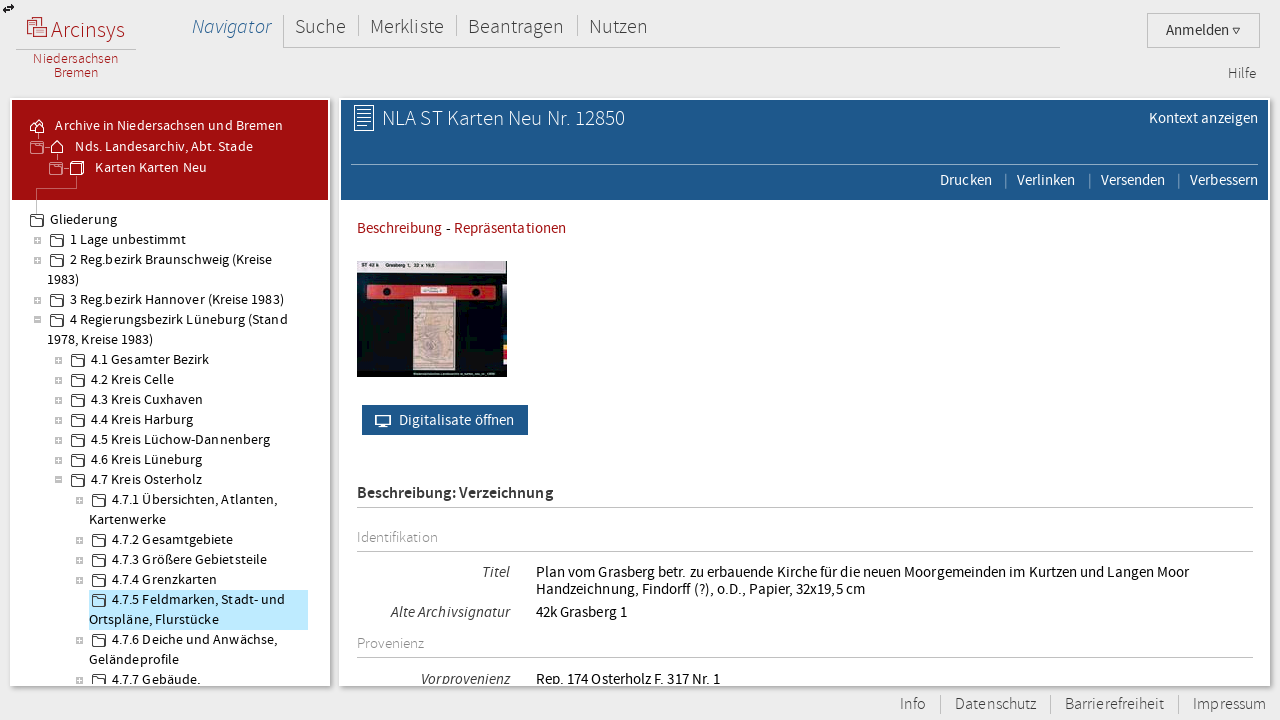

--- FILE ---
content_type: text/html;charset=UTF-8
request_url: https://www.arcinsys.niedersachsen.de/arcinsys/detailAction?detailid=v4226172
body_size: 36690
content:
<!DOCTYPE HTML>





<html class="no-js" lang="de">
<head>
<meta http-equiv="Content-Type" content="text/html; charset=utf-8" />







        <script type="text/javascript" src="/arcinsys/struts/js/base/jquery-2.2.4.min.js"></script>
        <script type="text/javascript" src="/arcinsys/struts/js/base/jquery-ui.min.js?s2j=4.0.3"></script>
            <script type="text/javascript"
                    src="/arcinsys/struts/i18n/datepicker-de.min.js?s2j=4.0.3"></script>
<script type="text/javascript" src="/arcinsys/struts/js/plugins/jquery.form.min.js?s2j=4.0.3"></script>
<script type="text/javascript" src="/arcinsys/struts/js/plugins/jquery.subscribe.min.js?s2j=4.0.3"></script>

<script type="text/javascript" src="/arcinsys/struts/js/struts2/jquery.struts2.min.js?s2j=4.0.3"></script>

<script type="text/javascript">
    $(function () {
        jQuery.struts2_jquery.version = "4.0.3";
        jQuery.struts2_jquery.loadAtOnce = true;
        jQuery.scriptPath = "/arcinsys/struts/";
        jQuery.struts2_jquery.local = "de";
        jQuery.struts2_jquery.gridLocal = "de";
        jQuery.struts2_jquery.timeLocal = "de";
        jQuery.struts2_jquery.datatablesLocal = "de";
        jQuery.ajaxSettings.traditional = true;

        jQuery.ajaxSetup({
            cache: false
        });

        jQuery.struts2_jquery.require("js/struts2/jquery.ui.struts2.min.js?s2j=4.0.3");

    });
</script>

        <link id="jquery_theme_link" rel="stylesheet"
              href="/arcinsys/template/themes/bootstrap/jquery-ui.css?s2j=4.0.3"
              type="text/css"/>

<title>NLA ST   Karten Neu Nr. 12850 - Plan vom Grasberg betr. zu ... - Arcinsys Detailseite</title>

	
	
		<link rel="stylesheet" href="/arcinsys/styles/style.min.css?v=26.10" type="text/css" />
        <link rel="stylesheet" href="/arcinsys/styles/print.css?v=26.10" type="text/css" media="print" />
		<script src="/arcinsys/jscript/script.min.js?v=26.10" type="text/javascript"></script>
	
    <script type="text/javascript">
    $(function() { ArcinsysConfig.init({
    	contextPath : '/arcinsys/',
		ajaxAnzAntragNichtGenehmigt: '/arcinsys/system/ajaxAnzAntragNichtGenehmigt.action',
		ajaxAnzBestellungNoDruckdatum: '/arcinsys/system/ajaxAnzBestellungNoDruckdatum.action'
    }); });
    $.ui.dialog.prototype.options.closeText = '';
    $(function() { 
    	initBadges();
	});
    </script>
	<style>
		 html.js #noscript { display: none; }
		 .no-displaytable .oldbrowserwarning { display: block; }
		 .displaytable .oldbrowserwarning { display: none; }
	</style>
	<script type="text/javascript" src="/arcinsys/jscript/modernizr-custom.js"></script>

	
	 


  
	<link href="/arcinsys/images/arcinsys.png" rel="apple-touch-icon" />
   <link href="/arcinsys/images/favicon.ico?v2" rel="shortcut icon" type="image/x-icon"/>
	<link rel="apple-touch-icon" sizes="180x180" href="/arcinsys/images/favicons/apple-touch-icon.png">
	<link rel="icon" type="image/png" sizes="32x32" href="/arcinsys/images/favicons/favicon-32x32.png">
	<link rel="icon" type="image/png" sizes="16x16" href="/arcinsys/images/favicons/favicon-16x16.png">
	<link rel="manifest" href="/arcinsys/images/favicons/site.webmanifest">
	<link rel="mask-icon" href="/arcinsys/images/favicons/safari-pinned-tab.svg" >
	<meta name="apple-mobile-web-app-title" content="Arcinsys">
	<meta name="application-name" content="Arcinsys">
	<meta name="msapplication-TileColor" content="#fcfcfc">
	<meta name="theme-color" content="#ffffff">
	<meta name="msapplication-config" content="browserconfig.xml" />
	
	
	
	

	<link title="Arcinsys" type="application/opensearchdescription+xml" rel="search" href="/arcinsys/opensearch">
	
	
    
    <meta name="description" content="Plan vom Grasberg betr. zu erbauende Kirche f&uuml;r die neuen Moorgemeinden im Kurtzen und Langen Moor
Handzeichnung, Findorff (?), o.D., Papier, 32x..., Arcinsys ist ein Archivinformationssystem der Landesarchive Hessen und Niedersachsen mit einer Onlinesuche f&uuml;r Archivalien und Funktionen f&uuml;r alle archivischen Aufgabenbereiche." />

    <script type="text/javascript" >
                var documentTitleForMatomo = "Arcinsys Detailseite - Verzeichnung - NLA ST/Bestand 3847/Stueck 4226172/Verzeichnung 4226172";
            </script>
        

</head>
<body>
 <div id="indicator" >
	<div id="navloadergif" style="z-index: 21; width: 200px; height: 20px; margin: auto; position: absolute; top: 0; right: 0; bottom: 0; left: 0; background: none;"><img src="/arcinsys/images/ajax-loader.gif" title="loading" alt="loading"/></div>
 </div>
    
	<div id="hiddenDiv">
		<!-- Menu-Panel begin -->


		
		
		
		
	    	


     







    


    


    


    
    



<div id="menu-panel" class="menu-panel header">
    <h4 class="logo nla">
        <a id="start" href="/arcinsys/extendnavigator.action?id=-1&amp;bezeichnung="><span class="logo-w1"><img src="/arcinsys/images/logo.png"/>&nbsp;Arcinsys</span>
            <span class="logo-line"></span>
            <span class="logo-w2" style="white-space: nowrap">
            
                Niedersachsen<br>Bremen
            
            
            </span></a>
    </h4>
    <div id="top_right_menu" class="user-menu">
    	<div style="float: left;width:40px; padding-right:10px"> 
		</div>
    
    <div style="float: right;">
		
    
        <a href="#" class="user-menu-trigger">
             Anmelden
            <span class="icon-arrow"></span>
            <!--<span class="message-indicator">0</span>-->
        </a>
        <div class="panel">
            <div class="inner">
                <div class="user-actions">
                    <script type="text/javascript">
                    var loginpwCloseButton          = 'Schließen',
                    passwordForgottenUrl            = '/arcinsys/passwordForgotten.action',
                    passwordForgottenTitle          = 'Sie haben Ihr Passwort vergessen?',
                    passwordForgottenSubmitButton   = 'Absenden',
                    registerDialogTitle             = 'Registrierung',
                    registerDialogSubmitButton      = 'Registrieren',
                    imUrl                           = '/arcinsys/im',
                    loginText                       = 'Anmelden',
                    loginAjaxImg                    = '<span class="jumping-dots"><span class="dot-1">.</span><span class="dot-2">.</span><span class="dot-3">.</span></span>';
                    


                    $(function() {
                        
                        initRegisterDialog();
                        initForgotPasswordDialog();

                        $(window).resize(function() {
                            $('#registerclickdialog').dialog('option', 'position', {my: 'center', at: 'center', of: window});
                        });
                        $('#loginusername, #loginpassword').on('keydown', function(e) {
                            if (e.keyCode == 13) {
                            	submitLogin();
                            }
                        });
                        
                        $('#pwdforgottenclickdialog').on('keydown', function(e) {
                        	if ($(e.target).attr('name') === 'userName' && e.keyCode == 13) {
                        		forgotPasswordSubmit();
                        		return false;
                        	}
                        });
                        
                        
                    });
                    
                    function showLoginServerUnavailable() {
                    	$('#loginShowUnavailable').show();
                    	$('#loginbutton').html(loginText).attr('disabled', false);
                    }
                    
                    function submitLogin() {                    	
                    	$('#loginbutton').html(loginAjaxImg).attr('disabled', true);

                    	$.get(imUrl)
                        .done(function(data) {
                            if (data  && data.imtoken) {
                               $('#csrf_token').val(data.imtoken).attr('name', data.imname);
                               $('#f1').submit();
                            } else {
                                showLoginServerUnavailable();
                            }
                        })
                        .fail(function() {
                            showLoginServerUnavailable();
                        });
                    }
                    </script>
                    <div id="registerclickdialog"> </div>
                    <p><a href="#" onClick="initRegisterDialog(); openRegisterDialog('/arcinsys/');">Registrieren</a></p>
                    <div id="pwdforgottenclickdialog"> </div>
                    <p><a href="#" onClick="initForgotPasswordDialog(); openForgotPasswordDialog();">Passwort vergessen</a></p>
                    
                    
                        
                    

                    <div style="display:none;">
                    <div id="loginclickdialog"
>

                        <form name='f1' action="/arcinsys/login" method="post" id="f1">
                            <input type="hidden" id="csrf_token" name="_csrf"/>
                            
                            <div id="loginShowUnavailable" style="display: none;">
                                <div   class="ui-state-error ui-corner-all" style="margin-bottom: 0px;">
                                <p><span class="ui-icon ui-icon-alert" style="float: left; margin-right: .3em;"></span>
                                     &nbsp;Server reagiert nicht, bitte versuchen Sie es später erneut.
                                </p>
                                </div>
                            </div>
                            <fieldset class="formfieldset" style="margin-top: 0">
                               <div class="grid-row">
                                   <div class="grid-col c3-3">
                                       <p class="field-text">
                                           <label>Bitte geben Sie Ihre Anwenderkennung ein.</label>
                                           <input type="text" size="54" maxlength="50" name="username" id="loginusername"/>
                                       </p>
                                   </div>
                               </div>
                               <div class="grid-row">
                                   <div class="grid-col c3-3">
                                       <p class="field-text">
                                           <label>
                                                <span style="float: left; margin-bottom: 0.307145em">Passwort</span>
                                                <span style="float: right; margin-bottom: 0.307145em">
                                                    <a href="#" onclick="$('#loginclickdialog').dialog('close'); initForgotPasswordDialog(); openForgotPasswordDialog();" tabindex="-1">
                                                        Passwort vergessen?
                                                    </a>
                                                </span>
                                                <span style="clear: both; margin-bottom: 0.307145em"></span>
                                           </label>
                                           <input type="password"  size="54" maxlength="20" name="password" id="loginpassword" />
                                       </p>
                                   </div>
                               </div>
                            </fieldset>
                        </form>
                    </div>
<script type='text/javascript'>
jQuery(document).ready(function () { 
	var options_loginclickdialog = {};
	options_loginclickdialog.height = "auto";
	options_loginclickdialog.width = "auto";
	options_loginclickdialog.minHeight = 260;
	options_loginclickdialog.title = "Anmeldung";
	options_loginclickdialog.buttons = [{ 'text' : 'Anmelden', 'click' : function() { submitLogin(); }, 'id' : 'loginbutton' }];
	options_loginclickdialog.resizable = true;
	options_loginclickdialog.autoOpen = false;
	options_loginclickdialog.modal = true;
	options_loginclickdialog.onclosetopics = "dialogclosetopic";
	options_loginclickdialog.jqueryaction = "dialog";
	options_loginclickdialog.id = "loginclickdialog";
	options_loginclickdialog.href = "#";

jQuery.struts2_jquery_ui.bind(jQuery('#loginclickdialog'),options_loginclickdialog);

 });  
</script>

                    </div>
                    <p><a id="login_link" onCloseTopics="dialogclosetopic">
                      Anmelden
                      </a>
<script type='text/javascript'>
jQuery(document).ready(function () { 
	var options_login_link = {};
	options_login_link.opendialog = "loginclickdialog";
	options_login_link.jqueryaction = "anchor";
	options_login_link.id = "login_link";
	options_login_link.href = "#";

jQuery.struts2_jquery.bind(jQuery('#login_link'),options_login_link);

 });  
</script></p>
                </div>
            </div>
        </div>
    </div>
    </div>

    <div id="top_left_menu" class="nav-container">
        <ul class="nav-main cf">
            <li>
                <a id="navigator" href="/arcinsys/start.action">Navigator</a>
                <div class="panel nothover">
                    <ul class="nav-sub cf">
                        <li class="hidden"><a id="detail" href="/arcinsys/detailAction.action"></a></li>
                        <li class="hidden"><a id="startMenu" href="/arcinsys/detailAction.action"></a></li>
                    </ul>
                </div>
            </li>
            <li>
                <a id="suche" href="/arcinsys/einfachesuche.action">Suche</a>
                <div class="panel">
                    <ul class="nav-sub cf">
                        <li>
                            <a id="einfachesuche" href="/arcinsys/einfachesuche.action">Einfache Suche</a>
                        </li>
                         <li>
                            <a id="signatursuche" href="/arcinsys/signatursuche.action">Signatur-Suche</a>
                        </li>
                        <li>
                            <a id="expertsuche" href="/arcinsys/expertsuchenStart.action?navigatorid=0">Erweiterte Suche</a>
                        </li>
                        <li class="hidden">
                            <a id="sucheresult" href="/arcinsys/detailAction.action"></a>
                        </li>
                        <li class="hidden">
                            <a id="einfachsuchen" href="/arcinsys/detailAction.action"></a>
                        </li>
                    </ul>
                </div>
            </li>
            <li>
                <a id="bestellen" href="/arcinsys/nutzer/merkzettel.action">Merkliste</a>
            </li>
            <li>
                <a id="antrag" href="/arcinsys/nutzer/meineNutzungsAntraege.action">Beantragen</a>
            </li>
            <li>
                <a id="lesesaal" href="/arcinsys/nutzer/meineBestellungen.action">Nutzen</a>
            </li>
        </ul>
    </div>
    <div class="nav-meta-container">
        <ul class="nav-meta">
            <li><a id="helpwizard" href="/arcinsys/helpwizard.action">Hilfe</a></li>
        </ul>
    </div>
</div>
<script type="text/javascript">
		$.subscribe('dialogclosetopic', function(event, data) {
               var el = document.getElementById("loginError");
               if (el) {
            	   $(el).remove();
               }
    	});
	</script>


		

		<!-- Menu-Panel end -->
		<a href="javascript:toggleVisibility()" class="ui-corner-all ui-icon ui-icon-transferthick-e-w dialogButtonClass1"></a>
		<!-- Navigation-Panel begin -->

		
			<div id="navigation-panel" class="navigation-panel navigation-panel-open">
				






	


	


        
        


        
        


    


<div class="navigation-panel-header">
	<div id="contextpath" style="display:none">/arcinsys/</div>
	<ul class="breadcrumb-tree">
		<li>
			<a href="/arcinsys/extendnavigator.action?id=-1&amp;bezeichnung="><ins class="jstree-icon-custom"></ins>
				Archive in Niedersachsen und Bremen</a>
		</li>
		
			<li>
				<a href="/arcinsys/extendnavigator.action?id=-2&amp;bezeichnung=" class="jstree-top-custom"><ins class="jstree-icon-custom-archiv"></ins>
					Nds. Landesarchiv, Abt. Stade</a>
			</li>
		
		
			<li>
				<a href="/arcinsys/detailAction.action?detailid=b3847" class="jstree-top-custom" title="Detailseite"><ins class="jstree-icon-custom-bestand"></ins>
					Karten  Karten Neu</a>
			</li>
		
	</ul>
</div>
<div id="selected_node" style="display:none">g191291</div>
<script type='text/javascript'>
jQuery(document).ready(function () { 
	jQuery.struts2_jquery.require("js/struts2/jquery.tree.struts2"+jQuery.struts2_jquery.minSuffix+".js");
 });
</script>
<div id="navigation">
	<ul>
	</ul>
</div>
<script type='text/javascript'>
jQuery(document).ready(function () { 
	var options_navigation = {};
	options_navigation.url = "/arcinsys/navigatorjson.action?suggestedgid=";
	options_navigation.nodeHref = "/arcinsys/ajaxlist.action?page=1";
	options_navigation.nodeHrefParamName = "nodeid";

	options_navigation.jqueryaction = "tree";
	options_navigation.id = "navigation";

	jQuery.struts2_jquery_tree.bind(jQuery('#navigation'),options_navigation);
 });
</script>

<script type="text/javascript">
var runOnceNavLoadComplete = false;
$(document).ready(function() {
	$.jstree.defaults.core.themes.url = false;
	$.jstree.defaults.core.themes.name = "custom";
	$('#navigation').addClass("jstree-custom").removeClass("jstree-default");
    
    var navigatorAjaxUrl = '/arcinsys/ajaxlist.action?page=1&nodeid=';
    $('#navigation').on('select_node.jstree', function(evt, data) { 
    	showIndicateDiv();
    	closePopover();
    	destroyDialogs();
    	 
    	var id = data.node.a_attr["data-aid"]; 
    	$('#data-panel').load(navigatorAjaxUrl + id, function() {
    		hideIndicatorDiv();
            refreshTableToogleOnClick();
    	});
    	
    	
    	if (data.instance.get_parent(data.node) !== '#') {
    		   data.instance.toggle_node(data.node);
    	}
    });    
    
    
    $('#navigation').on('ready.jstree', function(evt, data) {
        var selectedNode = $('#selected_node').text();
        if(selectedNode.length > 0 && !runOnceNavLoadComplete) {
            var node = $('#' + selectedNode + ' > a:first');
            node.addClass('jstree-clicked');
            runOnceNavLoadComplete = true;
        }	
    });


});
</script>

			</div>
		
		
		
		<!-- Navigation-Panel end -->
		<!-- Data-Panel begin -->

		
			<div id="data-panel" class="data-panel data-panel-normal">
				
    <input type="hidden" name="pageName" value="detail" id="pageName"/><div class="data-panel-header">

        <div class="content-header-first-row">
            <div class="page-tools">
                <ul class="cf">
                    <li>
                            <a href="/arcinsys/list.action?nodeid=g191291&page=1"><span class="ui-button-text"> Kontext anzeigen</span></a></li>
                    </ul>
            </div>

            <div class="content-title">
                <h1>
                    <span class="icon-26-light-verzeichnung"></span>
                        NLA ST   Karten Neu Nr. 12850</h1>
            </div>
        </div>

        <div class="content-header-second-row">
        <div class="content-tools">
            <ul class="cf">
                <li>
                    <a href="/arcinsys/windowprintdetail.action?detailid=v4226172" target="_blank"><span class="ui-button-text"> Drucken</span></a></li>
                <li>
                    <div style="display:none;">
                    <div id="verlinkenDialog"
>
<fieldset class="formfieldset">
                            <div class="grid-row">
                                <div class="grid-col c3-3">
                                    <p class="field-text">
                                        <input type="text" value="https://www.arcinsys.niedersachsen.de/arcinsys/detailAction?detailid=v4226172" id="verlinkenInput" size="48"
                                        onclick="this.select();" readonly="readonly">
                                    </p>
                                    <button class="formbutton clipboard" data-clipboard-target="#verlinkenInput" title="Kopiert den Link in die Zwischenablage">
                                        <span class="copytext" data-text-default="Link kopieren" data-text-copied="Link kopiert!">Link kopieren</span>&nbsp;
                                        <img src="/arcinsys/images/Submit_20_gruen.png" alt="Link kopiert!" class="clipboard_img" style="display: none; margin-bottom: -5px;"/>
                                    </button>
                                </div>
                            </div>
                        </fieldset>
                    </div>
<script type='text/javascript'>
jQuery(document).ready(function () { 
	var options_verlinkenDialog = {};
	options_verlinkenDialog.width = 450;
	options_verlinkenDialog.minWidth = 300;
	options_verlinkenDialog.title = "Mit dieser Seite verlinken";
	options_verlinkenDialog.buttons = [{'text': 'Schließen', 'click': function() { $('#verlinkenDialog').dialog('close'); resetCopyButton(); }, 'class': 'linkToButtonGrey' }];
	options_verlinkenDialog.autoOpen = false;
	options_verlinkenDialog.modal = true;
	options_verlinkenDialog.jqueryaction = "dialog";
	options_verlinkenDialog.id = "verlinkenDialog";
	options_verlinkenDialog.href = "#";

jQuery.struts2_jquery_ui.bind(jQuery('#verlinkenDialog'),options_verlinkenDialog);

 });  
</script>
</div>
                    <a id="anchor_1933104674"><span class="ui-button-text"> Verlinken</span>
                    </a>
<script type='text/javascript'>
jQuery(document).ready(function () { 
	var options_anchor_1933104674 = {};
	options_anchor_1933104674.opendialog = "verlinkenDialog";
	options_anchor_1933104674.jqueryaction = "anchor";
	options_anchor_1933104674.id = "anchor_1933104674";
	options_anchor_1933104674.href = "#";

jQuery.struts2_jquery.bind(jQuery('#anchor_1933104674'),options_anchor_1933104674);

 });  
</script></li>
                <li>
                    <div id="versendenDialog"> </div>
                    <a href="#" id="openVersendenDialog">
                        <span class="ui-button-text"> Versenden</span>
                    </a>
                </li>
                <li>
                    <div id="verbessernDialog"> </div>
                    <a href="#" id="openVerbessernDialog">
                        <span class="ui-button-text"> Verbessern</span>
                    </a>
                </li>
                </ul>
        </div>
        </div>
    </div>

    <div class="data-panel-content">

         <span id='merkenerrorID_0' onclick='cleanMsg("merkenerrorID_0")'></span>
        <span id='errorID_1' onclick='cleanMsg("errorID_1")'></span>

        <div id="merkenMsg"></div>
        <div id="detailjumplinks">
            <a href="#metaheader">Beschreibung</a>
            
                - <a href="#repheader">Repräsentationen</a>
            </div>
        




    
        
    





    
    <div class="cf divWorkingArea digidiv">
        <div class="digiDivUpperContainer">
            
                
                
                    <a href="/arcinsys/digitalisatViewer.action?detailid=v4226172&selectId=13795463" title="Arcinsys Betrachter im neuen Fenster öffnen" target="_blank" data-idx="0" >
                        <img src="https://www.arcinsys-digitalisate.niedersachsen.de/nla_st/karten/neu_nr._12850/thumbs/m_st_karten_neu_nr._12850.jpg"/>
                    </a>
                
                
            
        </div>
        <div class="cf divWorkingArea digidiv" id="buttonMoreDigitalisate">
            <a href="/arcinsys/digitalisatViewer.action?detailid=v4226172" target="_blank" class="linkToButtonBlue" title=""><img src="/arcinsys/images/dfg_placeholder.png"/>Digitalisate öffnen</a>
        </div>
        
    </div>


<div class="cf divWorkingArea">
                <h4 class="h4Class">
                    <a id="metaheader">Beschreibung: Verzeichnung</a>
                </h4>
                <p class="detailGruppeTitel">
                            Identifikation</p>
                    <p class="detailElementTitel">
                            Titel&nbsp;
                            </p>
                    <p class="detailBeschreibung">
                        Plan vom Grasberg betr. zu erbauende Kirche für die neuen Moorgemeinden im Kurtzen und Langen Moor<br/>Handzeichnung, Findorff (?), o.D., Papier, 32x19,5 cm</p>
                    <p class="detailElementTitel">
                            Alte Archivsignatur&nbsp;
                            </p>
                    <p class="detailBeschreibung">
                        42k Grasberg 1</p>
                    <p class="detailGruppeTitel">
                            Provenienz</p>
                    <p class="detailElementTitel">
                            Vorprovenienz&nbsp;
                            </p>
                    <p class="detailBeschreibung">
                        Rep. 174 Osterholz F. 317 Nr. 1</p>
                    <p class="detailGruppeTitel">
                            Ergänzungen</p>
                    <p class="detailElementTitel">
                            Klassifikation Teil B&nbsp;
                            </p>
                    <p class="detailBeschreibung">
                        Grasberg</p>
                    </div>
        


<!-- Repräsentationen -->
        <div class="cf divWorkingArea">
                <h4 class="h4Class">
                    <a id="repheader">Repräsentationen</a>
                </h4>
                <table style="width: 95%;" class="ListTable repraesentationTable">
                    <thead class="listThead">
                        <tr>
                            <th style="text-align: left">Aktion</th>
                            <th style="text-align: left">Typ</th>
                            <th style="text-align: left">Bezeichnung</th>
                            <th style="text-align: left">Zugang</th>
                            <th style="text-align: left">Info</th>
                        </tr>
                    </thead>
                    <tr>
                            <td>
                                <a href="/arcinsys/detailAction.action?detailid=r9870731">Detailseite</a></td>
                            <td>
                                <span title="Repräsentation">Masterdigitalisat</span>
                            </td>
                            <td>
                                Karte</td>
                            <td></td>
                            <td>
                                <img src="/arcinsys/images/info_digital.png" width="20px" height="20px" alt="Digitalisat vorhanden" title="Digitalisat vorhanden" />
                                <img src="/arcinsys/images/spacer.png" width="20px" height="20px" alt="" title="" />
                            </td>

                        </tr>
                    <tr>
                            <td>
                                <a href="/arcinsys/detailAction.action?detailid=r9870732">Detailseite</a></td>
                            <td>
                                <span title="Repräsentation">Nutzungsdigitalisat</span>
                            </td>
                            <td>
                                Karte</td>
                            <td></td>
                            <td>
                                <img src="/arcinsys/images/info_digital.png" width="20px" height="20px" alt="Digitalisat vorhanden" title="Digitalisat vorhanden" />
                                <img src="/arcinsys/images/spacer.png" width="20px" height="20px" alt="" title="" />
                            </td>

                        </tr>
                    <tr>
                            <td>
                                <a href="/arcinsys/detailAction.action?detailid=r2636330">Detailseite</a></td>
                            <td>
                                <span title="Repräsentation">Original</span>
                            </td>
                            <td>
                                Karten</td>
                            <td>
                                    0618 / 0</td>
                            <td>
                                <img src="/arcinsys/images/spacer.png" width="20px" height="20px" alt="" title="" />
                                <img src="/arcinsys/images/spacer.png" width="20px" height="20px" alt="" title="" />
                            </td>

                        </tr>
                    </table>
            </div>
        <!-- Eigenschaften -->
        </div>
<script type="text/javascript" >
    function selectAll() {
        $('#verlinkenInput').select();
    }

    function initVersendenDialog() {
        $('#versendenDialog').dialog({
            'autoOpen': false,
            'title': 'Versenden',
            'buttons': [{
               'text': 'Versenden',
               'click': function(e) {
                   sendVersendenForm();
                   e.preventDefault();
                }
            }, {
                'text' : 'Schließen',
                'class': 'linkToButtonGrey',
                'click': function(e) {
                    $('#versendenDialog').dialog('close');
                    e.preventDefault();
                }
            }],
            'draggable': true,
            'resizeable': false,
            'position': {my: 'center', at: 'center', of: window},
            'height': 400,
            'modal': true,
            'width': 500,
            'minWidth': 500,
            'responsive': false
        });
    }

    function sendVersendenForm() {
        var $form = $('#versendenform');
        $.ajax({
            url: $form.attr('action'),
            type: $form.attr('method'),
            dataType: 'html',
            data: $form.serialize()
        }).success(function(data) {
            $('#versendenDialog').html(data);
            afterVersendenSubmit();
        });
    }

    function sendVerbessernForm() {
        var $form = $('#versendenform');
        $.ajax({
            url: $form.attr('action'),
            type: $form.attr('method'),
            dataType: 'html',
            data: $form.serialize()
        }).success(function(data) {
            $('#versendenDialog').html(data);
            afterVersendenSubmit();
        });
    }

    function afterVersendenSubmit() {
        //entfernt den Versnden Dialog, um mehrfachklicks zu verhindern
        if ($('#versendenform').length == 0) {
            $('#versendenDialog').dialog({
                'buttons': [{
                    'text' : 'Schließen',
                    'class': 'linkToButtonGrey',
                    'click': function(e) {
                        $('#versendenDialog').dialog('close');
                        e.preventDefault();
                    }
                }]
            });
        }
    }

    function sendVerbessernForm() {
        var $form = $('#verbessernform');
        $.ajax({
            url: $form.attr('action'),
            type: $form.attr('method'),
            dataType: 'html',
            data: $form.serialize()
        }).success(function(data) {
            $('#verbessernDialog').html(data);
            afterVerbessernSubmit();
        });
    }

    function afterVerbessernSubmit() {
        if ($('#verbessernform').length == 0) {
            $('#verbessernDialog').dialog({
                'buttons': [{
                    'text' : 'Schließen',
                    'class': 'linkToButtonGrey',
                    'click': function(e) {
                        $('#verbessernDialog').dialog('close');
                        e.preventDefault();
                    }
                }]
            });
        }
    }

    function initVerbessernDialog() {
        $('#verbessernDialog').dialog({
            'autoOpen': false,
            'title': 'Verbessern',
            'buttons': [{
               'text': 'Jetzt versenden',
               'click': function(e) {
                   sendVerbessernForm();
                   e.preventDefault();
                }
            }, {
                'text' : 'Schließen',
                'class': 'linkToButtonGrey',
                'click': function(e) {
                    $('#verbessernDialog').dialog('close');
                    e.preventDefault();
                }
            }],
            'draggable': true,
            'resizeable': true,
            'position': {my: 'center', at: 'center', of: window},
            'height': 610,
            'minHeight': 610,
            'modal': true,
            'width': 600,
            'minWidth': 600,
            'responsive': false
        });
    }

    $(function() {
        initVersendenDialog();
        $('#openVersendenDialog').on('click', function() {
            $.get('/arcinsys/versenden.action?detailid=v4226172&sig=NLA+ST%2C+Karten%2C+Neu+Nr.+12850')
             .success(function(data) {
                initVersendenDialog();
                $('#versendenDialog').html(data).dialog('open');
            });
        });

        initVerbessernDialog();
        $('#openVerbessernDialog').on('click', function() {
            $.get('/arcinsys/verbessern.action?sig=NLA+ST%2C+Karten%2C+Neu+Nr.+12850&detailid=v4226172')
            .success(function(data) {
                initVerbessernDialog();
                $('#verbessernDialog').html(data).dialog('open');
            });
        });
    });
</script>

			</div>
		
		
		
		
		
		<div id="info-panel" class="info-panel">
		</div>
		

		
        
        
		<div class="footer">
			<ul class="nav-footer">
                <li>
                    <a href="/arcinsys/info.action">Info</a>
                </li>
                <li>
                    <a href="/arcinsys/info.action#datenschutz">Datenschutz</a>
                </li>
                <li>
                    
                        <a href="https://arcinsys.de/about/barrierefreiheit.htm">Barrierefreiheit</a>
                    
                    
                </li>
                <li>
                    <a href="/arcinsys/info.action#impressum">Impressum</a>
                </li>
			</ul>
		</div>
        
		
	</div>
    


    <!-- Matomo -->
    <script type="text/javascript">
        var _paq = window._paq || [];

        
        
        
        
        

        if (typeof archiveSignatureForMatomoCustomDimensionOpenDigitalisatViewerCount !== 'undefined' && archiveSignatureForMatomoCustomDimensionOpenDigitalisatViewerCount) {
            _paq.push(['setCustomDimension', '2', archiveSignatureForMatomoCustomDimensionOpenDigitalisatViewerCount]);
            archiveSignatureForMatomoCustomDimensionOpenDigitalisatViewerCount = null;
        }

        if (typeof documentTitleForMatomo !== 'undefined' && documentTitleForMatomo) {
            _paq.push(['setDocumentTitle', documentTitleForMatomo]);
            documentTitleForMatomo = null;
        }

        _paq.push(["setDoNotTrack", true]);
        _paq.push(["disableCookies"]);
        _paq.push(['trackPageView']);
        _paq.push(['deleteCustomDimension', '2']);
        _paq.push(['enableLinkTracking']);
        (function() {
            var u="https://www.arcinsys.niedersachsen.de/test/pstatsjab/";
            _paq.push(['setTrackerUrl', u+'matomo.php']);
            _paq.push(['setSiteId', '1']);
            var d=document, g=d.createElement('script'), s=d.getElementsByTagName('script')[0];
            g.type='text/javascript'; g.async=true; g.defer=true; g.src=u+'matomo.js'; s.parentNode.insertBefore(g,s);
        })();
        function trackInternalSearch(keyword, resultsize) {
            _paq.push(['trackSiteSearch', keyword,"",resultsize]);
        }
    </script>
    <noscript><p><img src="https://www.arcinsys.niedersachsen.de/test/pstatsjab/matomo.php?idsite=1&amp;rec=1" style="border:0;" alt="" /></p></noscript>
    <!-- End Matomo Code -->



    
</body>
</html>
